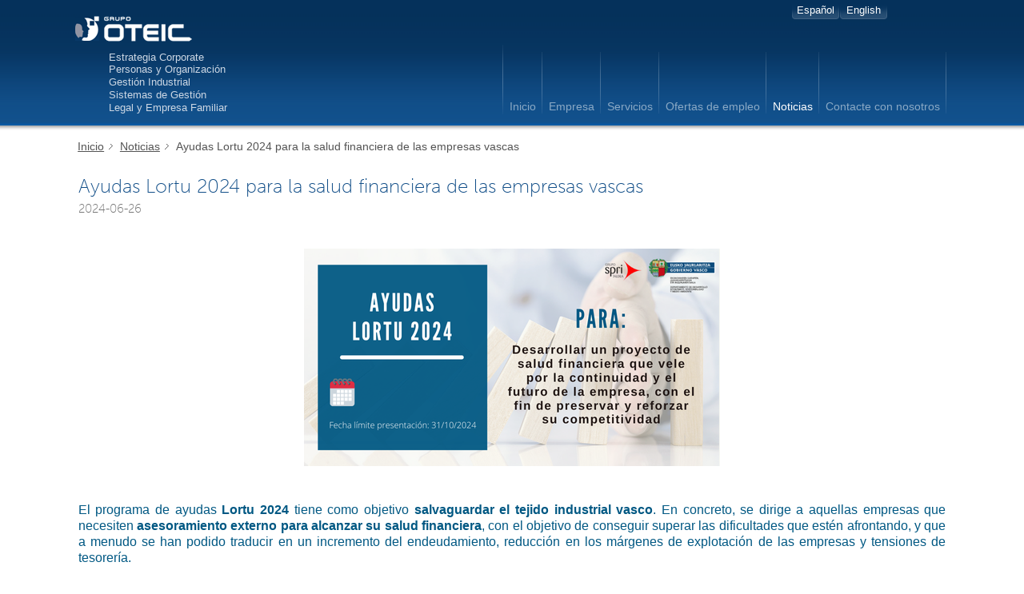

--- FILE ---
content_type: text/html; charset=UTF-8
request_url: https://oteic.com/noticias/ver.php?id=es&desde=&Nnoticia=1719391078
body_size: 4024
content:
<!DOCTYPE html PUBLIC "-//W3C//DTD XHTML 1.0 Strict//EN" "http://www.w3.org/TR/xhtml1/DTD/xhtml1-strict.dtd">
<html xmlns="http://www.w3.org/1999/xhtml" xml:lang="es" lang="es">
<head>
<title>Grupo Oteic: Expertos en Consultor&iacute;a y Asesoramiento Empresarial.</title>
<meta name="title" content="Grupo Oteic: Expertos en Consultor&iacute;a y Asesoramiento Empresarial." />
<meta name="keywords" content="Consultor&iacute;a, gesti&oacute;n,   sistema gesti&oacute;n, sistemas gesti&oacute;n, empresas familiares, empresa familiar, legal,   abogados, abogado, corporate, recursos humanos, organigrama, organigramas,   selecci&oacute;n de personal, evaluaci&oacute;n competencias, evaluaci&oacute;n competencias b&aacute;sicas, layout, coste, costes, asesoramiento legal, consultor&iacute;a de gesti&oacute;n, consultor&iacute;a estrat&eacute;gica, consultor&iacute;a Gipuzkoa " />
<meta name="description" content="Grupo Oteic: Expertos en Consultor&iacute;a y Asesoramiento Empresarial desde 
1966. Trabajamos en el dise&ntilde;o e implantaci&oacute;n de soluciones a medida en
las siguientes &aacute;reas: Estrategia y Corporate, Personas y 
Organizaci&oacute;n,   Gesti&oacute;n Industrial, Sistemas de Gesti&oacute;n, Legal y Empresa Familiar." />
<meta http-equiv="Content-Type" content="text/html; charset=iso-8859-1" />
<link rel="shortcut icon" href="https://www.oteic.com/favicon.ico" type="image/ico" />
<link href="/css/nagusia.css" rel="stylesheet" type="text/css" media="all"/>
<link rel="stylesheet" type="text/css" href="/css/imprimatu.css" media="print" />
<script type="text/javascript" src="/js/ajuste.js"></script>
</head>
<body>
<div class="ezkutatu">
<map  id="sarbide">
<ul><li><a href="#content" accesskey="1" >Saltar al contenido</a></li>
<li><a href="#nagusia" accesskey="2" >Saltar al me&uacute; principal</a></li>
<li><a href="#atalak" accesskey="3" >Saltar a la secciones</a></li>
</ul>
</map>
</div>


<script type="text/javascript" src="//use.typekit.net/wri6gez.js"></script>
<script type="text/javascript">try{Typekit.load();}catch(e){}</script>

<div id="fondo_burua">
<!--HASIERA_buru_2-->
<div id="burua">
<div id="buru_1">







<!--BUKAERA_buru_2-->

 
 <!--HASIERA_buru_1-->
 


   
<img src="/img/logo1.gif" alt="Icono del logotipo del Grupo Oteic�" id="logo" />

<div id="logo1">
 <h1> <a href="/index.php?id=es" ><img src="/img/logo2.gif" alt="Logotipo del Grupo Oteic" /></a></h1>




 <ul>
  <li class="lista_h1">Estrategia Corporate</li>
    <li class="lista_h1">Personas y Organizaci&oacute;n</li>
     <li class="lista_h1">Gesti&oacute;n Industrial</li>
       <li class="lista_h1">Sistemas de Gesti&oacute;n</li>
  <li class="lista_h1">Legal y Empresa Familiar</li>

 

  </ul>


 </div>

<div class="linkedin">

<script src="//platform.linkedin.com/in.js" type="text/javascript">

  lang: es_ES

</script>

<script type="IN/FollowCompany" data-counter="none" data-id="402987"></script>
</div>

 <map  id="idiomas">
<div id="hizkuntza">
<!--<a href="/noticias/ver.php?&desde=&Nnoticia=1719391078&id=eu"  hreflang="eu" lang="eu">Euskara</a>--><a href="/noticias/ver.php?&desde=&Nnoticia=1719391078&id=es"  hreflang="es" lang="es">Espa&ntilde;ol</a><a href="/noticias/ver.php?&desde=&Nnoticia=1719391078&id=en"  hreflang="en" lang="en">English</a>
</div>
</map>





<br />
<br />

   
<a name="nagusia"></a>
<map  id="corporativo">
<div id="menu_corporativo">
<ul>
<!--INICIO_comienzo-->
<li><a href="/index.php?id=es"  accesskey="i">Inicio</a></li>
<!--FIN_comienzo-->

<!--INICIO_empresa-->
<li><a href="/empresa/index.php?id=es"  accesskey="e">Empresa</a></li>
<!--FIN_empresa-->

<!--INICIO_servicios-->
<li><a href="/servicios/index.php?id=es"  accesskey="s">Servicios</a></li>
<!--FIN_servicios-->


<!--INICIO_ofertas-->
<li><a href="/ofertas/index.php?id=es"  accesskey="o">Ofertas de empleo</a></li>
<!--FIN_ofertas-->





<li><a href="/noticias/index.php?id=es" accesskey="n" class="selek">Noticias</a></li>


<!--INICIO_contacto-->
<li><a href="/contacto/index.php?id=es"  accesskey="c">Contacte con nosotros</a></li>
<!--FIN_contacto-->

</ul>
</div>
</map>

<div class="clear"></div>

</div>
 <!--BUKAERA_buru_1-->

 </div>
 </div>
<div id="container">



<div class="inside">
<!--INICIO_ruta-->
<map  id="ruta_pagina">
<div id="ruta"> 

<ul>
<li><a href="/index.php?id=es">Inicio</a></li>
<li><a href="/noticias/index.php?id=es&amp;desde=">Noticias</a></li>
<li>Ayudas Lortu 2024 para la salud financiera de las empresas vascas</li>
</ul>
 </div>
</map>
<!--FIN__ruta-->
<div id="gorputza">
<!--INICIO_zutabeak-->
<div id="main" class="hide-both">

<div id="columns">
<div class="cols-wrapper">
<div class="float-wrapper">
<div id="col-a">
<div class="main-content-portada">
<a name="content"></a>

<h2 class="museo">Ayudas Lortu 2024 para la salud financiera de las empresas vascas<span class="fecha">2024-06-26</span></h2>

<div class="margen">
<span class="entradilla"></span>
<p style="text-align: center;"><img alt="" src="/files/galeria/images/Modelos Encabezado Mailchimp  Linkedin (22).png" style="width: 520px; height: 272px;" /></p><p style="text-align: justify;">&nbsp;</p><p style="text-align: justify;"><span style="color:#005883;"><span style="font-size:16px;"><span style="font-family:arial,helvetica,sans-serif;">El programa de ayudas&nbsp;<strong>Lortu 2024</strong>&nbsp;tiene como objetivo&nbsp;<strong>salvaguardar el tejido industrial vasco</strong>. En concreto, se dirige a aquellas empresas que necesiten&nbsp;<strong>asesoramiento externo para alcanzar su salud financiera</strong>, con el objetivo de conseguir superar las dificultades que est&eacute;n afrontando, y&nbsp;que a menudo se han podido traducir en&nbsp;un incremento del endeudamiento, reducci&oacute;n en los m&aacute;rgenes de explotaci&oacute;n de las empresas y tensiones de tesorer&iacute;a.</span></span></span></p><p style="text-align: justify;">&nbsp;</p><p style="text-align: justify;">&nbsp;</p><p style="text-align: justify;"><span style="color:#ff6633;"><span style="font-size:16px;"><span style="font-family:arial,helvetica,sans-serif;"><strong>ACTIVIDADES SUBVENCIONABLES:</strong></span></span></span></p><ul>	<li style="text-align: justify;"><span style="color:#005883;"><span style="font-size:16px;"><span style="font-family:arial,helvetica,sans-serif;">Contratar a un experto independiente que realice un DIAGN&Oacute;STICO econ&oacute;mico-financiero&nbsp;del punto de partida y elabore un PLAN DE ACCI&Oacute;N, a corto, medio y largo plazo.</span></span></span></li>	<li style="text-align: justify;"><span style="color:#005883;"><span style="font-size:16px;"><span style="font-family:arial,helvetica,sans-serif;">Mejorar la OPERATIVA y los RECURSOS asociados que se precisen para hacer viable la empresa.</span></span></span></li>	<li style="text-align: justify;"><span style="color:#005883;"><span style="font-size:16px;"><span style="font-family:arial,helvetica,sans-serif;">Acompa&ntilde;amiento durante el proceso de RENEGOCIACI&Oacute;N de DEUDAS financieras con el fin de lograr una estabilidad financiera y viabilidad de la empresa.</span></span></span></li>	<li style="text-align: justify;"><span style="color:#005883;"><span style="font-size:16px;"><span style="font-family:arial,helvetica,sans-serif;">Cubrir parte de los GASTOS de CONTRATACI&Oacute;N DEL EXPERTO de apoyo en las fases de diagn&oacute;stico, definici&oacute;n y ejecuci&oacute;n del Plan de acci&oacute;n.</span></span></span></li></ul><p style="text-align: justify;">&nbsp;</p><p style="text-align: justify;">&nbsp;</p><p style="text-align: justify;"><font color="#ff6633" face="arial, helvetica, sans-serif"><span style="font-size: 16px;"><b>LE OFRECE:</b></span></font></p><p style="text-align: justify;">&nbsp;</p><p style="text-align: center;"><font color="#ff6633" face="arial, helvetica, sans-serif"><span style="font-size: 16px;"><b><img alt="" src="/files/galeria/images/aYUDAS LORTU.jpg" style="width: 800px; height: 365px;" /></b></span></font></p><p style="text-align: center;">&nbsp;</p><p style="text-align: center;">&nbsp;</p><p style="text-align: justify;"><span style="color:#ff6633;"><span style="font-size:16px;"><span style="font-family:arial,helvetica,sans-serif;"><strong>BENEFICIARIOS:</strong></span></span></span></p><p style="text-align: justify;"><span style="color:#005883;"><span style="font-size:16px;"><span style="font-family:arial,helvetica,sans-serif;">Apoyamos a todas las empresas industriales y de servicios conexos ligados a producto-proceso industrial ubicadas en la CAPV que necesiten diagnosticar y mejorar su&nbsp;salud financiera.</span></span></span></p><p style="text-align: justify;">&nbsp;</p><p style="text-align: justify;"><span style="color:#005883;"><span style="font-size:16px;"><span style="font-family:arial,helvetica,sans-serif;">Por ello, <strong>GRUPO OTEIC, con + de 55 a&ntilde;os de experiencia&nbsp;en el desarrollo de este tipo de&nbsp;proyectos, </strong>se pone a su disposici&oacute;n para, entre otros temas, trabajar con ustedes en <strong>la detecci&oacute;n de posibles necesidades estrat&eacute;gicas, que puedan acogerse a estas ayudas activas.</strong></span></span></span></p><p style="text-align: justify;">&nbsp;</p><p style="text-align: justify;">&nbsp;</p><p style="text-align: center;"><span style="color:#005883;"><span style="font-size:16px;"><span style="font-family:arial,helvetica,sans-serif;"><strong><a href="mailto:mbadiola@oteic.com?subject=Informaci%C3%B3n%20adicional%20sobre%20%22Ayudas%20Lortu%202024%22&amp;body=Gracias%20por%20haber%20contestado%20a%20nuestra%20comunicaci%C3%B3n.%20%0A%0ACon%20el%20objeto%20de%20que%20podamos%20ampliar%20la%20informaci%C3%B3n%20que%20sea%20necesaria%20a%20nivel%20personal%2C%20si%20quiere%20que%20contactemos%20con%20Vd.%2C%20complete%20por%20favor%2C%20los%20siguientes%20datos%20b%C3%A1sicos%20y%20env%C3%ADenos%20este%20correo%20electr%C3%B3nico%3A%0A%20%20%20%20-%20Persona%20de%20Contacto%3A%20%0A%20%20%20%20-%20Tel%C3%A9fono%3A%20%0A%0AAtentamente%2C%20%0A"><img alt="" src="/files/galeria/images/pie web ok(66).png" style="width: 500px; height: 95px;" /></a></strong></span></span></span></p>

<div class="clearfix">&nbsp;</div>
<!-- AddThis Button BEGIN -->
<div class="addthis_toolbox addthis_default_style addthis_32x32_style">
<a class="addthis_button_preferred_1"></a>
<a class="addthis_button_preferred_2"></a>
<a class="addthis_button_preferred_3"></a>
<a class="addthis_button_preferred_4"></a>
<a class="addthis_button_compact"></a>
<a class="addthis_counter addthis_bubble_style"></a>
</div>
<script type="text/javascript">var addthis_config = {"data_track_addressbar":true};</script>
<script type="text/javascript" src="//s7.addthis.com/js/300/addthis_widget.js#pubid=ra-5360a99b35623797"></script>
<!-- AddThis Button END -->

<p><a href="/noticias/index.php?id=es&desde=" class="btn"><span>Volver</span></a></p>
</div>


<div class="clear">&nbsp;</div>

<br />
</div>
</div>
</div>

<div class="clear" id="em"></div>
</div>
</div>
</div>
<!--FIN_zutabeak-->
</div>
</div>
</div>




<div id="fondo_oina">

<div id="oina">



<!-- HASIERA OINA_1 -->
<div id="oina_1">

 <div class="fizda">
 
 <map  class="fizda" id="legal">
 <div class="fizda">
 <ul class="enLinea"><li><a href="/uso.php?id=es">Condiciones de uso</a></li><li><a href="/privacidad.php?id=es" >Pol&iacute;tica de privacidad </a></li></ul>
 </div> 
 </map>
 
 </div>

 <div class="fdcha">
<p class="sin">+34 943 316 869 | <a href="/contacto/index.php?id=es" >oteic<span>@</span>oteic.com</a></p></div>

 
</div>
<!-- BUKAERA OINA_1 -->

<!-- HASIERA OINA_2 -->
<div id="oina_2">
<div class="fizda">
 <p>GRUPO OTEIC - OTEIC CONSULTING GROUP Copyright &copy;</p>
 </div>
 
 <div class="fdcha">
 <p><a href="/mapa.php?id=es">Mapa del sitio</a></p>
 </div>
 
 
 
  </div>
 <!-- BUKAERA OINA_2 --> 
 </div>
 </div>
 <script type="text/javascript">
var gaJsHost = (("https:" == document.location.protocol) ? "https://ssl." : "http://www."); document.write(unescape("%3Cscript src='" + gaJsHost + "google-analytics.com/ga.js' type='text/javascript'%3E%3C/script%3E"));
</script>
<script type="text/javascript">
try {
var pageTracker = _gat._getTracker("UA-9386522-2"); pageTracker._trackPageview(); } catch(err) {}</script>

</body>
</html>



--- FILE ---
content_type: text/css
request_url: https://oteic.com/css/nagusia.css
body_size: -28
content:
@import url(elementuak.css);
@import url(estiloak.css);
@import url(estruktura.css);
@import url(menuak.css);
@import url(formularioak.css);




--- FILE ---
content_type: text/css
request_url: https://oteic.com/css/elementuak.css
body_size: 2277
content:
/* CSS Document */

.partners {
	clear: both !important;
	margin-top: 40px !important;

}

.partners ul li {
	float: left;
	display: inline;
	width: 50%;
	text-align: center;
	background: none;
	padding: 0;
}

.partners ul li.corto {
	width: 20%;
}

.estrategicos {
	text-align: center;
	color: #004c9e;
	font-weight: bold;
	font-size: 19px;
}

/* ----------- HASIERA buru_2 elementuak  ----------- */
	
#hizkuntza {
padding:0px 0 0 0;
float:right;

width:136px;
margin:0 65px 0 0;
}

#hizkuntza a{
color:#FFFFFF;
text-decoration:none;
font-size:0.8em;
text-align:center;
float:left;
background:url(/img/hizkuntza.gif) no-repeat bottom;
width:59px;
margin:0 1px 0 0;
padding:5px 0px 4px 0px;}

.linkedin {
	position:absolute;
	right:0;
	top:7px;}

/* ----------- BUKAERA buru_2 elementuak  ----------- */

/* ----------- HASIERA buru_1 elementuak  ----------- */

#logo {
float:left;
margin:20px 0 0 5px;}


#logo1 {
float:left;
margin:20px 0 0 5px;
font-size:0.8em;
line-height:1em;}



.login {
height:0.1%;
text-align:right;
display:block;
margin:0 10px 0 0;}


/* ----------- BUKAERA buru_1 elementuak  ----------- */



/* ----------- HASIERA ruta elementuak  ----------- */

#ruta {
padding:0.6em 0 17px 0;
margin:0 0 0 4px;

text-align:left;
font-size:0.85em;
color:#545454;
}

#ruta a{
background-image:url(/img/ruta_fletxa.gif); background-position:right; background-repeat:no-repeat; 
padding:0px 13px 0px 0px;
color:#545454;}

#ruta ul li{
	display: inline;
	margin: 0;
	padding: 0 .1em;
	background:none;
}

/* ----------- BUKAERA ruta elementuak  ----------- */


/* ----------- HASIERA gorputzeko kapa  ----------- */

#gorputza {
margin:0 0 0 0;
padding:10px 0 0 0;
}

#pie_lateral {
background: url(/img/fondo_lateral_behe.gif) repeat-x bottom;
height:150px;}


#dire_leteral {
background:url(/img/ikono_carta.gif) no-repeat  left 0.3em;
padding:0 10px 0 20px;
text-align:left;
margin:30px 0 0 10px;
color:#115da5;
font-size:0.9em;}
/* ----------- BUKAERA gorputzeko kapa  ----------- */



/* ----------- HASIERA lateraleko elementuak  ----------- */




/* ----------- BUKAERA lateraleko elementuak  ----------- */



/* ----------- HASIERA oina_1 elementuak  ----------- */






/* ----------- BUKAERA oina_1 elementuak  ----------- */



/* ----------- HASIERA aurrekoak eta hurrengoak ----------- */

#anteriores, #listaPaginas, #siguientes {
margin-top:5px;
	margin-bottom: 20px;
	width: 33%;
	float: left;
	font-size: 90%;
}

#listaPaginas {
	text-align: center;
}

#listaPaginas ul li{
	display: inline;
	margin: 0;
	padding: 0 .1em;
}

#siguientes {
	text-align: right;
}

.horrialdea {
font-size:0.9em;
color: #114e88;
padding:5px;
margin:0 0 3px 0;
border-bottom:1px solid #e9e9e9;}

#anteriores ul li{
	display: inline;
	margin: 0;
	padding: 0 8px 0 0;
	background:none;
}

#anteriores ul li a{
padding:5px;
background:#ece4ee;
height:0.01%;
text-decoration:none;}

#anteriores ul li.paginaActual{
background:#62016f;
color:#FFFFFF;
padding:5px;}


/* ----------- BUKAERA aurrekoak eta hurrengoak ----------- */



/* ----------- HASIERA marko nagusia borobildua  ----------- */

.top-left, .top-right, .bottom-left, .bottom-right { 
	background-image: url(/img/izkinak.gif); 
	height: 10px;      
	font-size: 2px;
}


.top-right {
	background-position: 100% 0;  
	}
	
.bottom-left  { 
	background-position: 0 -10px; 
}
	
.top-left, .bottom-left { 
	margin-right: 10px;
}
	
.top-right, .bottom-right { 
	margin-left: 10px;  
	margin-top: -10px;  
	}	

.bottom-right{ 
	background-position: 100% -10px; 
	}
.bottom-right {
	margin-bottom: 5em;
}
.inside{
	margin: 0; padding: 0;
	background: #fff;                      
	padding-left: 3px;   
	padding-right:3px;
	text-align:center;    
}

/* ----------- BUKAERA marko nagusia borobildua  ----------- */

/* ----------- HASIERA marko grixa borobildua  ----------- */

.top-left2, .top-right2, .bottom-left2, .bottom-right2 { 
	background-image: url(/img/izkinak_gris.gif); 
	height: 10px;      
	font-size: 2px;
}

.top-right2 {
	background-position: 100% 0;  
	}
	
.bottom-left2  { 
	background-position: 0 -10px; 
}
	
.top-left2, .bottom-left2 { 
	margin-right: 10px;
}
	
.top-right2, .bottom-right2 { 
	margin-left: 10px;  
	margin-top: -10px;  
	}	

.bottom-right2{ 
	background-position: 100% -10px; 
	}
.bottom-right2 {
	margin-bottom: 5em;
}
.inside2{
	margin: 0;
	background: #fff;                      
	padding-left: 8px;   
	padding-right:8px;
	text-align: justify;
	border-left:1px solid #d9d9d9;
	border-right:1px solid #d9d9d9;  
}

/* ----------- BUKAERA marko grixa borobildua  ----------- */

/* ----------- HASIERA marko boletin  ----------- */

.top-left4, .top-right4, .bottom-left4, .bottom-right4 { 
	background-image: url(/img/izkinak_boletin.gif); 
	height: 10px;      
	font-size: 2px;
}

.top-right4 {
	background-position: 100% 0;  
	}
	
.bottom-left4  { 
	background-position: 0 -10px; 
}
	
.top-left4, .bottom-left4 { 
	margin-right: 10px;
}
	
.top-right4, .bottom-right4 { 
	margin-left: 10px;  
	margin-top: -10px;  
	}	

.bottom-right4{ 
	background-position: 100% -10px; 
	}
.bottom-right4 {
	margin-bottom: 5em;
}
.inside4{
	margin: 0;
	background: #fff;                      
	padding-left: 8px;   
	padding-right:8px;
	text-align:left;
	background:url(/img/inside_boletin.gif) top right no-repeat;
	border-left:1px solid #efe7f0;

	font-size:0.9em; 
}

/* ----------- BUKAERA marko boletin  ----------- */

/* ----------- HASIERA marko granate borobildua  ----------- */

.top-left3, .top-right3, .bottom-left3, .bottom-right3 { 
	background-image: url(/img/izkinak_granate.gif); 
	height: 10px;      
	font-size: 2px;
}

.top-right3 {
	background-position: 100% 0;  
	}
	
.bottom-left3  { 
	background-position: 0 -10px; 
}
	
.top-left3, .bottom-left3 { 
	margin-right: 10px;
}
	
.top-right3, .bottom-right3 { 
	margin-left: 10px;  
	margin-top: -10px;  
	}	

.bottom-right3{ 
	background-position: 100% -10px; 
	}
.bottom-right3 {
	margin-bottom: 5em;
}
.inside3{
	margin: 0;
	background: #fbf9fb;                      
	padding-left: 8px;   
	padding-right:8px;
	text-align: justify;
	border-left:1px solid #e9dbeb;
	border-right:1px solid #e9dbeb;
}

/* ----------- BUKAERA marko granate borobildua  ----------- */



/* ----------- HASIERA blokea  ----------- */
.blokea {
	width:100%;
	display: block;
	clear: both;
	overflow:auto;
}
/* ----------- BUKAERA blokea  ----------- */






/* ----------- HASIERA albiste lista  ----------- */

.albiste {

	padding: 0;
	margin: 0;
}
.albiste li {

	display:block;
	/*\*/ vertical-align: top; /**/
	margin: 0  0 0.8em  0;

	padding:0;
	background: none;
}

/*  Moz: NO border qui altrimenti difficolta' con width, table altrimenti problemi a text resize (risolubili con refresh) */
.albisteli>div {
	/*\*/ display: table; /**/

}


.albiste a {

height:100%;
	display: block;
	text-decoration: none;
	color: #474747;
	cursor: pointer;
	background:url(/img/bezeroa_lista.gif) no-repeat right bottom;
padding: 0 15px 25px 15px;
	clear:both;
}


.albiste a:hover {

	height:100%;
	display: block;
	text-decoration: none;
	color: #474747;
	cursor: pointer;
clear:both;
padding: 0 15px 25px 15px;
	background:url(/img/bezeroa_lista_hover.gif) no-repeat right bottom;
}

.albiste li .wrimg {
background:url(/img/eguna.gif)  center top no-repeat;
width:6em;
height:68px;
float:left;
color: #62016f;
margin:1em;
text-align:center;
margin:5px;
font-size:0.8em;
line-height:1.3em;
}

.albiste span.texto {
margin:0px 0 15px 0;
font-size:1.1em;
}

.albiste li{
clear:both;
width:100%;
display:block;
}


/* ----------- BUKAERA albiste lista  ----------- */
.pasos{
margin:0 0 5px 0;
display:block;
height:35px;
padding:0 0 5px 0;
border-top:1px dashed #cccccc;
border-bottom:1px dashed #cccccc;}


ul li.bat {
display:inline;
background:url(/img/bat.gif) no-repeat left;
line-height:32px;
padding:11px 6px 11px 35px;
height:32px;
border-right:1px dashed #cccccc;
margin:0 10px 0 0;
}

ul li.bi {
display:inline;
background:url(/img/bi.gif) no-repeat left;
line-height:32px;
padding:11px 6px 11px 35px;
height:32px;
border-right:1px dashed #cccccc;
margin:0 10px 0 0;
}

ul li.hiru {
display:inline;
background:url(/img/hiru.gif) no-repeat left;
line-height:32px;
padding:11px 6px 11px 35px;
height:32px;
border-right:1px dashed #cccccc;
margin:0 10px 0 0;
}

ul li.lau {
display:inline;
background:url(/img/lau.gif) no-repeat left;
line-height:32px;
padding:11px 0 11px 35px;
height:32px;

margin:0 0 0 0;
}




ul li.bat_selek {
display:inline;
background:url(/img/bat_selek.gif) no-repeat left;
line-height:32px;
padding:11px 6px 11px 35px;
height:32px;
border-right:1px dashed #cccccc;
margin:0 10px 0 0;
color: #054d9a;
}

ul li.bi_selek {
display:inline;
background:url(/img/bi_selek.gif) no-repeat left;
line-height:32px;
padding:11px 6px 11px 35px;
height:32px;
border-right:1px dashed #cccccc;
margin:0 10px 0 0;
color: #054d9a;
}

ul li.hiru_selek {
display:inline;
background:url(/img/hiru_selek.gif) no-repeat left;
line-height:32px;
padding:11px 6px 11px 35px;
height:32px;
border-right:1px dashed #cccccc;
margin:0 10px 0 0;
color: #054d9a;
}

ul li.lau_selek {
display:inline;
background:url(/img/lau_selek.gif) no-repeat left;
line-height:32px;
padding:11px 0 11px 35px;
height:32px;
color: #054d9a;
margin:0 0 0 0;
}

ul.lista_ofertas {
border-bottom: 1px solid #cccccc;
}

ul.lista_ofertas li{
background: #ffffff url(/img/puntuak.gif) repeat-x top; }


ul.lista_lateral2 {
	margin: 0px 17px 20px 17px;}

ul.lista_lateral2 li {
background:none;
margin:0 0 1px 0;
padding:0;}
	
ul.lista_lateral2 li a{
border:1px solid #d1dce7;
padding-left:5px; display:block;
background: #eff5fb;
padding:3px 0 3px 5px;
background: url(/img/lateral.gif);
margin:0 0 1px 0;
text-align:left;
text-decoration:none;}

.privacidad {
margin:61em 0 0 0;}

.uso {
margin:70em 0 0 0;}

.confirmacion {
margin:3em 0 0 0;}

#borde_previ {
border-top: 1px dotted #ccc; border-bottom: 1px dotted #ccc; padding:10px 0 0 0; height:0.01%;}

#previ1 {float: left; width:48%; font-size:0.9em;}

#previ2 {float: right; width:48%;  font-size:0.9em; border-left: 1px dotted #ccc;}
 
#previ3 {float: left; width:48%;  font-size:0.9em;}

#previ4 {float: right; width:48%;  font-size:0.9em; border-left: 1px dotted #ccc;}

#borde_ofertas {border-bottom: dotted 1px #ccc; border-top: dotted 1px #ccc; padding:10px; background:#FFFFFF;}

#borde_ofertas2 {border-bottom: dotted 1px #ccc; padding:0 0 3px 0; margin:0 0 5px 0;}

.borde_ofertas3 {border-bottom: dotted 1px #ccc; padding:0 0 3px 0; margin:0 0 5px 0; display:block;}

.equipo {margin:14em 0 0 0;}

.historia {margin:33em 0 0 0;}

.empresa1 {margin:22em 0 0 0;}

.empresa2 {margin:18em 0 0 0;}

.empresa3 {margin:22em 0 0 0;}

.map {width: 100%; height: 450px;}

.servicios {margin:49em 0 0 0;}

.industrial {margin:54em 0 0 0;}

.legal {margin:80em 0 0 0;}

.personas {margin:50em 0 0 0;}

.sistemas{margin:103em 0 0 0;}

p.sin {
margin:0;
padding:0;}

.cursiva {
font-style:italic;}

.margen {
margin:25px 0 0 0;}

ul.listabotones li{
display:inline;
background:none;
padding:0;
margin:2px 2px 0 0;
}

ul.lista_error li {
text-align:left;
color:#FF0000;}

ul.lista_error {
margin:0 0 20px 0;}

ul.enLinea li {
	display: inline;
}

--- FILE ---
content_type: text/css
request_url: https://oteic.com/css/estiloak.css
body_size: 2998
content:
/* ----------- EZAUGARRI OROKORRAK ----------- */
html {
	position: relative;
	margin: 0px;
	padding: 0px;
}

body {
	position: relative;
	font-family: Verdana, Arial, Helvetica, sans-serif;
	color : #545454;
	margin: 0 ;
	padding: 0px;
	background: #fff;
	font-size:100%;
}
/* ----------- HASIERA Loturak ----------- */

a {
	color: #054d9a;
}

a:visited {
	
}

a:hover {
	text-decoration: none;
}

/* ----------- BUKAERA Loturak ----------- */






/* ----------- HASIERA Titularrak ----------- */

h1 {
color:#ccd7e4;
margin:0;
padding:0 0 5px 0;
font-size:0.85em;
font-weight:lighter;
line-height:0.9em;


}

h2 {
	font-size: 1.7em;
	line-height:1.2em;
	text-align: left;
	color: #114e88;
	font-weight:lighter;
	margin: 0px 0px 0.2em 0px;
	padding: 0;
}


h2.lateralportada {
	font-size: 1.6em;
	line-height:1.2em;
	text-align: left;
	color: #114e88;
	font-weight:lighter;
	margin: 0px 0px 0.2em 0px;
	padding: 10px 0px 0px 0px;
}


h2.portada {
font-size:1em;
font-weight:bold;
padding:0 0 4px 0;
margin:0;}


h2.royal {
	text-align: center;
}

h2.museo {
	font-family: "museo-sans",sans-serif;
font-style: normal;
font-weight: 100;	

}

h2 span.fecha {
	color: #777;
	font-family: "museo-sans",sans-serif;
font-style: normal;
font-weight: 100;	
font-size: 15px;
clear: both;
display: block;
}

h3 {
	font-size: 1.4em;
	line-height:1.2em;
	text-align: left;
	color: #114e88;
	font-weight:lighter;
	margin: 0px 0px 0.2em 0px;
	padding: 0px 0px 0px 0px;
	padding:0 0 0.3em 0;
	margin:0 0 5px 0;
	background:url(/img/puntuak.gif) repeat-x bottom;
}

h3.formacion {
	font-size: 1.3em;
 	font-weight: lighter;
	text-align: left;
	background:#114e88;
	color: #fff;
	padding:3px;
	margin:0 0 0px 0;
	border:0;
}

h4 {
	font-size: 1.4em;
 	font-weight: lighter;
	text-align: left;
	color: #114e88;
	padding:0 0 0.3em 0;
	margin:0 0 10px 0;
	background:url(/img/puntuak.gif) repeat-x bottom;
}





h5 {
	font-size: 1em;
 	font-weight: bold;
	text-align: left;
	color: #62016f;
	padding:6px 0px 0px 0px;
	margin:0;
}

/* ----------- BUKAERA Titularrak ----------- */

/* ----------- HASIERA berezko etiketak ----------- */

p {
	margin:0; padding: 0;
	padding-top: .7em;
}

span.entradilla {
	font-family: "museo-sans",sans-serif;
font-style: normal;
font-weight: 100;	
font-size: 21px;
line-height: 28px;
}

.btn {
	border: 1px solid #ddd;
	text-decoration: none;
	width: 36px;
	height: 34px;
	display: block;
	background: url(/img/volver.png) 50% 50% no-repeat;
	position: relative;
	overflow: hidden;
	margin-top: 20px;
	-webkit-border-radius: 4px;
-moz-border-radius: 4px;
border-radius: 4px;
}

.btn span {
	position: absolute;
	bottom: -50px;
}

img {
border:0;}

span {
padding:0;
margin:0;}

hr {
border:1px solid #e2e2e2;
padding:0;
margin:0;
height:0px;}


/* ----  definizio lista  ---- */
dl { font-size:0.9em;}

dt {width: 20.5em; float: left; font-weight: bold; text-align: right; color: #054d9a;}

dd {margin-left: 20.5em; text-align:justify; }



/* ----  definizio lista  ---- */


/* ----  lista  ---- */

ul{
	margin: 5px 0 0 0;
	padding: 0;
	list-style-type: none;
}

 ul li{

	margin: 0 0 0 0;
	display: block;
	padding: .3em 0 .3em  18px;
	text-decoration: none;
	background: url(/img/menu/selek.gif) no-repeat 5px 0.8em; 
}


 ul li.lista_h1{

	margin: 0 0 0 0;
	display: block;
	padding: .2em 0 .1em  7px;
	text-decoration: none;
	/*background: url(/img/lista_h1.gif) no-repeat 0 0.5em; */
	background:none;
	color:#ccd7e4;
}


 ul.estilo_gabe{
	margin: 0;
	padding: 0;
	list-style-type: none;
}

 ul li.estilo_gabe{
 text-align:left;
 display:block;
 width:100%;
 padding:0 0 1em 0;
 margin:0 0 0.5em 0;
 border-bottom:1px dotted #ece4ee;
	
}

 ul li.estilo_gabe a{
  display:block;
 text-decoration:none;
 font-size:0.9em;
 padding:0 0 0 0;
 margin:0;

}

 ul li.estilo_gabe a:hover{
background: url(/img/fletxa.gif) no-repeat right bottom;
}


ul.noticias {
	margin: 0;
	padding: 0;


}

ul.noticias li {
	list-style: none;

background: none;


	margin: 0;
	padding: 0;
	border-bottom: 1px solid #d1d1d1;
	padding-bottom: 30px;
	margin-bottom: 30px;
	
		font-family: "museo-sans",sans-serif;
font-style: normal;
font-weight: 100;
}

ul.noticias li .titular-noticia {
font-size: 1.4em;
line-height: 1.4em;
color: #054d9a;
padding-top: 0;
}

ul.noticias li .fecha {
	color: #777;	
}

ul.noticias li a {
	color: #054d9a;
	text-decoration: none;
}

ul.noticias li a:hover {
	text-decoration: underline;
}

a.estilo_gabe {
text-decoration:none;
font-size: 85%;}

.g-recaptcha{
	display:inline-block;
	width:55%;
	margin-left:42%
}

/* ----  lista  ---- */

/* ----------- BUKAERA berezko etiketak ----------- */

/* ----------- HASIERA berriak lista ----------- */
#lista ul {
width:100%;
	list-style-type:none;
	padding:0;
	margin:1px 0 0 0;
	border-top:1px solid #eee;	
}

#lista ul li {
	color:#666;
	padding:0.5em 0 0.5em 0;
	border-bottom:1px solid #eee;
}

#lista ul li {
	padding-left:15px;
	clear:both;
}

#lista ul li a,
#lista ul li a {
	display:block;
	clear:both;
	text-decoration:none;
	margin:0.2em 0 0.2em 0;	
}

#lista ul li a {
	margin-left:4em;
}

#lista ul li a {
	padding-left:18px;
	margin-left:-18px;
	background:url(/img/fletxa.gif) no-repeat 3px top;
}

#lista ul li a:hover {
	color:#000;
	text-decoration:underline;
}

#lista ul li a:hover {
	background-image:url(/img/fletxa_hover.gif);
}

/* ----------- BUKAERA berriak lista ----------- */



.elementoak1_izda {
	clear: both;
float:left;
width:220px;
position:relative;

}

.elementoak2_izda {
width:100%;
margin:0 0 0 -220px;
float:left;


}

.elementoak2_izda div.elementoak2 {
padding:0 0 0 250px;
display:block;

}



.elementoak1_dcha {
	float: right;
	width:345px;
	position:relative;
}

.elementoak2_dcha {
width:100%;
margin:0 -345px 0 0;
float:left;

}

.elementoak2_dcha div.elementoak2 {
padding:0 385px 0 0;
display:block;

}

/* ----------- HASIERA botoiak ----------- */


.botoi_dcha{

	color: #fff;
	padding: 3px 2px 10px 2px;
	background:#11508a url(/img/botoi.gif) repeat-x left top;
	text-decoration: none;
	cursor: pointer;
	vertical-align: middle;
	font-size: 85%;
	line-height: 1em;
	float: right;
	width: 95px;
	text-align:center;
		border-left:1px solid #0c1427;
	border-top:1px solid #0c1427;
	border-right:1px solid #4591bc;
	border-bottom:1px solid #4591bc;
}

.botoi_izda{
	color: #fff;
	padding: 3px 2px 10px 2px;
	background:#11508a url(/img/botoi.gif) repeat-x left top;
	text-decoration: none;
	cursor: pointer;
	vertical-align: middle;
	font-size: 85%;
	line-height: 1em;
	float:left;
	width: 95px;
	text-align:center;
	border-left:1px solid #0c1427;
	border-top:1px solid #0c1427;
	border-right:1px solid #4591bc;
	border-bottom:1px solid #4591bc;
}

.botoia{
	color: #fff;
	padding: 4px 10px 4px 10px;
	border:0;
	background:#11508a url(/img/botoi.gif) repeat-x left top;
	text-decoration: none;
	cursor: pointer;
	vertical-align: middle;
	font-size: 1em;
	line-height: 1em;
	text-align:center;
	margin:0 auto;
	border-left:1px solid #0c1427;
	border-top:1px solid #0c1427;
	border-right:1px solid #4591bc;
	border-bottom:1px solid #4591bc;
}


.ver{
	color: #114e88;
	padding: 2px 10px 2px 10px;
	border:0;
	background:#bcdfec url(/img/ver.gif) repeat-x left top;
	text-decoration: none;
	cursor: pointer;
	vertical-align: middle;
	font-size: 1em;
	line-height: 1em;
	text-align:center;
	margin:2px auto;
	border-left:1px solid #0c1427;
	border-top:1px solid #0c1427;
	border-right:1px solid #4591bc;
	border-bottom:1px solid #4591bc;
}

.botoiak {
width:204px;
float:right;
background:url(/img/botoiak.gif) no-repeat bottom right;}


/* ----------- BUKAERA botoiak ----------- */


/* ----------- HASIERA tabla ezaugarriak ----------- */
.tabla {
width:100%;
text-align:left;
padding:0px 0px 0px 0px;
border-bottom:1px solid #999999;}

td {
vertical-align:top;
font-size:1em;
padding:5px 0 5px 0;
}



th {
padding:0 0 3px 0;
color: #114e88;
font-weight: bold;}

tr {
background:url(/img/td.gif) repeat-x top;
}

td {
background:#fff url(/img/puntuak.gif) repeat-x top;}

caption {
text-align:left;
font-weight:lighter;
padding:0 0 5px 0;}

.normal {
background-color: #FFFFFF;
}

.sombreado {

background-color:#e2ecf1;
}

tr.conFondo {
	background:#ece4ee;
}

caption {
text-align:center;
color:#545454;}

.blanco {
color:#FFFFFF;}


/* ----------- BUKAERA tabla ezaugarriak ----------- */


/* ----------- HASIERA estilo finkoak ----------- */

.centro {
	text-align: center;
}

.izda {
text-align:left;}

.dcha {
text-align:right;}

.error, .error a {
	color: #FF0000;
}

.ok, .ok a {}

.ezkutatu {
display:none;
padding:0;
margin:0;
line-height:0;
color:#FFFFFF;
background:#731183;}

.ezkutatu a{color:#FFFFFF;
background:#731183;}


.fdcha {
	float: right;
	margin-left: 10px;
}


.fizda {
	float: left;
	margin-right: 10px;
}



.marco {
	border: 1px solid #B80404;
}

.negrita {
	font-weight: bold;
}

.txikia {
	font-size: .9em;
}

.txikia2 {
	font-size: .8em;
}


.clear {
clear:both;
display:block;}


.foto_dcha {

float: right;
border-left:20px solid #fff;
margin:5px 0px 5px 0px;
}

.foto_dcha img{

border: 1px solid #c5c3bb;}


.foto_izda {
float: left;
border-right:20px solid #fff;
margin:5px 0px 5px 0px;
}

.foto_izda img{

border: 1px solid #c5c3bb;}


.foto {
border: 1px solid #d0bacb;
padding:3px;
margin:5px 10px 5px 0px;
background-color: #f0e8ee;
}
.gora {
padding:0px 100px 0px 0px;


}

.handia {
font-size:1.5em;}


.handiagoa {
font-size:1.8em;}

/* ----------- BUKAERA estilo finkoak ----------- */


/* ----------- HASIERA Koloreak ----------- */

.azul {
color: #114e88;}
.gris {
color:#333333;}

/* ----------- BUKAERA Koloreak ----------- */


/* ----------- HASIERA bestelako estiloak ----------- */
.telefonoa {
font-size:1.8em;
padding:0 0 5px 0;}

.atajo {
	text-decoration: underline;
}


.entrada {
color:#054d9a;
font-family:Arial, Helvetica, sans-serif;
font-size:1.2em;
font-weight:lighter;
line-height:1.3em;
margin-bottom:1.2em;
margin:7px 0 30px 0;
}

.descarga {
background: url(/img/descarga.gif) no-repeat 0 5px;
padding:4px 0px 10px 30px;
text-decoration:none;}

.descarga a{
background: url(/img/descarga.gif) no-repeat 0 0;
text-decoration:none;}	





.bezero_izena a{
background: url(/img/fletxa2.gif) no-repeat right 0.4em;
margin:0.5em .6em .5em .6em;
display:block;
text-align:left;
text-decoration:none;
font-size:0.9em;}


.comillas_a {
width:10em;
background:url(/img/komila_goi.gif) no-repeat top left;
padding:0 0 0 25px;
font-family:Georgia, "Times New Roman", Times, serif;
text-align:left;
font-size:1.2em;
font-weight:lighter;
line-height:1.3em;}

.comillas_b {
float:left;
background:url(/img/komila_behe.gif) no-repeat bottom right;
padding:0 2em 0 0;
margin:10px 10px 10px 0;}

.destacado {
width:12em;
padding:6px;
font-family:Georgia, "Times New Roman", Times, serif;
text-align:left;
font-size:1.2em;
font-weight:lighter;
line-height:1.3em;
border-top:1px solid #cccccc;
border-bottom:1px solid #cccccc;
float:left;
margin:8px 15px 8px 0;}

.destacado_dcha {
width:12em;
padding:6px;
font-family:Georgia, "Times New Roman", Times, serif;
text-align:left;
font-size:1.2em;
font-weight:lighter;
line-height:1.3em;
border-top:1px solid #cccccc;
border-bottom:1px solid #cccccc;
float:right;
margin:8px 0 8px 15px;}

.marko {
background:#e9e9e9;
padding:1px;
height:0.1%;
}

.marko_barrua {
background:#f5f5f5;
border:1px solid #ffffff;
padding:15px;
 color: #114e88;
height:0.1%;
}



.eguna {
font-size:2.3em;
font-weight:lighter;
clear:both;
display:block;
margin:7px 0 22px 0;}

.argazki_portada {
border:1px solid #e2dde3;
padding:3px;
margin:3px 8px 0 0;
float: left;
}

.fizda_portada {
	float: left;
	height:100%;
}

.destacado_portada {
padding:5px 0 1em 0;
border-bottom:1px solid #e2dde3;
margin:0 0 1em 0;
clear:both;
display:block;
width:99%;
height:100%;}

.titularnoticias {
font-size:1.2em;
font-weight:lighter;}

.curriculum {
background:url(/img/curriculum.jpg) no-repeat left;
height:150px;
display:block;
border: 1px solid #c5c3bb;}

.texto_mision {
font-size:1.1em;
line-height:1.2em;}

.inicio_comillas {
background:url(/img/inicio_comillas.gif) no-repeat;
height:20px;
width:22px;
float:left;
margin:0 3px 0 0;}

.fin_comillas {
background:url(/img/fin_comillas.gif) no-repeat;
height:20px;
width:22px;
margin:0 5px 0 5px;}

.izenburu_p {
font-size:1em;
font-weight:bold;
min-height:2.7em;
display:block;

}

.servicios_p {
width:18.1%;
margin:0 15px 0 0;
float:left;
/*
height:200px;
*/
}

.servicios_p2 {
width:18.1%;
margin:0 0 0 0;
float:left;
background:#009900;
height:200px;}

.fondo_p_goi {
background: url(/img/fondo_p_goi.gif) repeat-x top;
display:block;
height:28em;
padding:5px;
line-height:1.1em;}

.fondo_p_behe {
background: url(/img/fondo_p_behe.gif) repeat-x bottom right;
margin:3px 0 0 0;
display:block;}

.estrategia_p {
background:url(/img/servicios_p.jpg) right;
display:block;
height:126px;
margin:0 0 5px 0;}

.legal_p {
background:url(/img/legal_p.jpg) right;
display:block;
height:126px;
margin:0 0 5px 0;}

.personas_p {
background:url(/img/personas_p.jpg) right;
display:block;
height:126px;
margin:0 0 5px 0;}

.industrial_p {
background:url(/img/industrial_p.jpg) right;
display:block;
height:126px;
margin:0 0 5px 0;}

.sistemas_p {
background:url(/img/sistemas_p.jpg) right;
display:block;
height:126px;
margin:0 0 5px 0;}

a.gabe {
text-decoration:none;
}

.titular_portada {
font-size:1.5em;
padding:36px 0 36px 0;
line-height:1.1em;
color: #054d9a;
border-top: 1px solid #d1d1d1;
border-bottom: 1px solid #d1d1d1;
}

.expertos {
	margin-bottom: 5px !important;
	text-align:center;
}

.txikia-portadan {
	text-align: center;
	font-size: .7em;
}

.pointer {
cursor:pointer;}

.urdin {
	color: #054d9a;}
/* ----------- BUKAERA bestelako estiloak ----------- */


--- FILE ---
content_type: text/css
request_url: https://oteic.com/css/estruktura.css
body_size: 1207
content:
/* Presentation stylesheet */



/* ----------- HASIERA kapa orokorra  ----------- */
#container {
	font-size:0.8em;
	width: 68.9em;
	margin: auto;
	padding:0 0 20px 0;
	}
	
	#burua {
	font-size:0.8em;
	width: 68.9em;
	margin: auto;
	padding:0 0 20px 0;
	position:relative;
	}
	
	#oina {
	font-size:0.8em;
	width: 68.9em;
	margin: auto;
	padding:0 7px 20px 7px;
	}
	
	#fondo_burua {
	background:#05315b url(/img/burua.gif) repeat-x bottom;}
	
	#fondo_oina {
	margin:15px 0 0 0;
	background:url(/img/oina.gif) repeat-x top;}

/* ----------- BUKAERA kapa orokorra  ----------- */

/* ----------- HASIERA buru_1  ----------- */

#buru_2 {
margin:6px 5px 0px 5px;
height:2.6em;
color:#FFFFFF;
font-size: 0.85em;}

#buru_2 a{
color:#FFFFFF;
text-decoration:none;
}

/* ----------- BUKAERA buru_1  ----------- */


/* ----------- HASIERA buru_2  ----------- */
#buru_1{
margin:0;
padding:0;
clear:both;
}

#buru_1 a{
color:#FFFFFF;
text-decoration:none;}
/* ----------- BUKAERA buru_2  ----------- */

/* ----------- HASIERA oina_1  ----------- */
#oina_1{
padding:15px 0px 20px 0px;
font-size:0.85em;
color:#004d95;
}

#oina_1 a{
color:#004d95;
text-decoration:none;}
/* ----------- BUKAERA oina_1  ----------- */

/* ----------- HASIERA oina_2  ----------- */
#oina_2 {
font-size: 0.80em;
color:#004d95;
padding-bottom:20px;
display:block;
clear:both;
	}
	
#oina_2 a{
color:#004d95;
text-decoration:none;}

/* ----------- HASIERA oina_2  ----------- */


/* ----------- HASIERA estruktura 3 zutabe  ----------- */

/* IDs */
#main {
width:67.8em;

/* Descomentar si se quiere el comportamiento de anchura m�nima y m�xima, y borrar width: 62.5em */
  /*min-width: 50em;
  max-width: 70em;*/

  margin: 0 auto;
}

#col-a {
  float: right;
  width: 100%;
  font-size:0.9em;
}
#col-a[id] { /* [2] */
  margin-left: -1px;
}
#col-b {
  float: left;
  margin-left: -17em;
  z-index: 10; /* [3] */
}
#col-b[id] { /* [2] */
  margin-right: 1px;
}
#col-c {
  float: right;
  margin-right: -17em;
  z-index: 11; /* [3] */
  
}
#col-c[id] { /* [2] */
  margin-left: 1px;
}
.show-all #columns {
  padding: 0 17em;
}
.hide-left #columns {
  padding: 0 17em 0 0;
}
.hide-right #columns {
  padding: 0 0 0 17em;
}
.cols-wrapper {
  width: 100%;
}
.cols-wrapper[class] {
  padding-bottom: 0.1px; /* [4] */
}
.float-wrapper {
  float: left;
  width: 100%;
  position: relative;
  z-index: 0;
}
.float-wrapper[class] { /* [2] */
  margin-right: -1px;
}
.sidecol {
  position: relative;
  width: 17em;
  overflow: hidden;
}
.box,
.main-content {
  margin: 0 ;
  line-height:1.4em;
}

.box_c {
 margin: 0 0 0 4px;
  line-height:1.4em;}


.none {
  display: none;
}

/*
  [1] Play nice with EMs in Opera 6 and IE Win.
  [2] Support for Mozilla, but IE doesn't likes it.
  [3] Z indices needed for link clickability in IE Mac and Opera 6.
  [4] Mozilla needs a non zero value, seems to be a bug.
*/

/* backgrounds */

.cols-wrapper {
  
}


/* classes */

.main-content {
text-align:left;
 padding:0 0 0 2.5em;
 text-align: left;
line-height:1.4em;
font-weight:lighter;
}

.main-content-centro {
padding:0 2.5em 0 2.5em;
text-align: left;
line-height:1.4em;
font-weight:lighter;
 }
 
 .main-content-portada {
padding:0;
text-align: left;
line-height:1.4em;
font-weight:lighter;

/*height:37em;*/
 }
 
 
 .main-content-noticias {
padding:0 2em 0 1em;
text-align: left;
line-height:1.4em;
font-weight:lighter;
 }
 
.cols-wrapper {

  margin: 0 -1px;
 
}
.hide-left .cols-wrapper {
  border-left: none;
  margin-left: 0;
}
.hide-right .cols-wrapper {
  border-right: none;
  margin-right: 0;
}
.hide-both .cols-wrapper {

  margin: 0;
}
.box {
  font-size: 92%;
  line-height: 1.18em;
  background:url(/img/fondo_lateral.gif) top repeat-x;
}
#footer,
.sidecol {
  
}


/* dom-tree */
.dom-tree {
  padding: 0 0 0 1.5em;
 
}
.dom-tree code {
  font-weight: bold;
}
.dom-tree ul ul ul  {
  list-style: disc;
}
.dom-tree ul ul ul ul  {
  list-style: circle;
}
.dom-tree ul ul ul ul ul {
  list-style: square;
}
.dom-tree dl,
.dom-tree dt,
.dom-tree dd {
  color: black;
  margin: 0;
  padding: 0;
  display: inline; /* IE 5.x doesn't like this */
}
.dom-tree dd {
  font-style: italic;
}

/* ----------- BUKAERA estruktura 3 zutabe  ----------- */

--- FILE ---
content_type: text/css
request_url: https://oteic.com/css/formularioak.css
body_size: 861
content:
/* CSS Document */

/* ----------- HASIERA harremanetarako formularioa  ----------- */
form br {clear: both;}

form#buscador input.boton, form#lista input.boton, form#datos input.boton {
	color: #fff;

	padding: 4px 3px 4px 3px;
	border:0;
	background:#11508a url(/img/botoi.gif) repeat-x left top;
	text-decoration: none;
	cursor: pointer;
	vertical-align: middle;
	font-size: 1em;
	line-height: 1.4em;
	width:6em;
	text-align:center;
	display:block;
	margin:0 auto;
	border-left:1px solid #0c1427;
	border-top:1px solid #0c1427;
	border-right:1px solid #4591bc;
	border-bottom:1px solid #4591bc;
	}
	
	 form#datos input.boton_dcha {
	color: #fff;

	padding: 4px 3px 4px 3px;
	border:0;
	background:#11508a url(/img/botoi.gif) repeat-x left top;
	text-decoration: none;
	cursor: pointer;
	vertical-align: middle;
	font-size: 1em;
	line-height: 1.4em;
	width:8em;
	text-align:center;
	float:right;
	border-left:1px solid #0c1427;
	border-top:1px solid #0c1427;
	border-right:1px solid #4591bc;
	border-bottom:1px solid #4591bc;
	}

form#datos, form#buscador {width:100%; padding:0; margin:0 auto; text-align:left; font-size:100%;}

form#datos input.hidden, form#buscador input.hidden {margin:0; padding: 0;}

form#datos p, form#buscador p {text-align:left; padding: 5px 5px 5px 0; margin:0;}

form#datos p.radio, form#buscador p.radio, form#datos p.checkbox, form#buscador p.checkbox, form#datos p.select, form#buscador p.select {
	clear: both; display:block; padding: 0.5em;
} 

form#datos fieldset.registro { display:block; border:0; padding: 10px 5px 5px 10px; margin: 0;  line-height:2em; clear:both;}

form#datos fieldset, form#buscador fieldset { display:block; border:0; padding: 0px 5px 0px 10px; margin: 0; margin-bottom: 0px; line-height:2em; clear:both;}

form#buscador fieldset {padding: 0 5px 0px 10px;}

form#datos legend, form#buscador legend {font-weight:bold; border-bottom:0px solid #91242d; margin: 0; margin-bottom:15px; padding:0px; background:none; padding-top: 0}

* html form#datos legend, * html form#buscador legend { padding:0 0 30px 0; margin:0; border:none;}


form#datos input, form#buscador input {border: 1px solid #e3e3e3; margin: 0; padding-left: 0.2em; width:55%; background:#fff; color: #114e88;}


form#datos input.registro, form#buscador input.registro {border: 1px solid #e3e3e3; margin: 0; padding-left: 0.2em; width:55%; background:#fff; color: #114e88;}


form#datos textarea, form#buscador textarea {width:53.8%; height:8em; border:1px solid #e3e3e3; padding:0.5em; overflow:auto; background:#fff; margin-bottom: 10px; color: #114e88; font-family:Arial, Helvetica, sans-serif;}


form#datos option, form#buscador option {border:0px solid;}
form#datos optgroup, form#buscador optgroup {color:#000; font-style:normal;}
form#datos optgroup option, form#buscador optgroup option {color: #114e88;;}

form#datos input.radio, form#buscador input.radio, form#datos input.checkbox, form#buscador input.checkbox {width: 20px; float:left; margin: 0; padding: 0; text-align: left;  border: 0 solid;}

form#datos select, form#buscador select {float:left; margin: 0; padding: 0; text-align: left;  border: 0 solid #f00; background-color: #fff; }

form#datos input.file, form#buscador input.file {width: 19em;}

form#datos label.radio, form#buscador label.radio, form#datos label.checkbox, form#buscador label.checkbox, form#datos label.select, form#buscador label.select {
	width: auto; float: left; text-align: right; margin-left: 5px; font-weight: normal;
}

form#datos label.select, form#buscador label.select {
	float: left; text-align: right; margin-left: 10px;
}


form#datos label, form#datos p.checkbox, form#datos p.radio, form#datos p.select {padding: 0; margin: 0; display:block; float:left; width: 41%; text-align:right; padding-right:5px; }

form#buscador label, form#buscador p.checkbox, form#buscador p.radio, form#buscador p.select {padding: 0; margin: 0; display:block; float:left; width: 30%; text-align:right; padding-right:5px; color: #114e88; }


form#datos ul li {
margin:0;
padding:0;
background:none;
display:block;
clear:both;}

/* ----------- BUKAERA harremanetarako formularioa ----------- */

--- FILE ---
content_type: text/css
request_url: https://oteic.com/css/imprimatu.css
body_size: 578
content:
/* IMPRESI�N */

*{
	margin:0 !important;
	padding:0 !important;
	border:0 !important;


}


html {
	position: relative;
	margin: 0;
	padding: 0;

}
body {
	position: relative;
	font-family: Helvetica, Verdana, Arial, sans-serif;
	color: #000;
	font-size: 11pt !important;
	margin: 0;
	padding: 0;
	line-height: 150%;

}


h2 {
	margin: 0 0 10pt 0 !important;
	padding: 0;
	font-size: 16pt;
}

 dl {
 width:200pt;
 display:inline;
 float:left;
}

dt, dd {float: none; text-align: left;}

dd {margin-bottom: 10pt !important;}

#inside1_cabecera, #inside2_cabecera, #buru_1, #cabecera {
	height: 0;
}

#logo, #skip, #dropline, .hnav, .vnav, #col-b, #sarrera, .legea, #fondo_burua, #burua, #burua_1, #ruta, #oina, .botoia {
	display:none;
}





#cuerpo, #columns, #col-a, #main-content, .blokea, #float-wrapper, #cols-wrapper, #main, #container {
	border:0 !important;
	margin: 0 !important;
	padding: 0 !important;
	width: 100% !important;
}



ul{
	margin: 0;
	padding: 0;
	list-style-type: disc;
}

ul li{

	margin: 0 0 .2em 1.8em;
	display: block;
	padding: .3em 0 .3em  0em;
	text-decoration: none;
	background:none;
	list-style-type: disc; 
}
 

 
 #oina_1 {
 position: absolute;
 top: 0;
left: 400pt;
	margin: 0;
	padding: 0;
}
 
 .ezkutatu_imprimatu{
display:none;
padding:0;
margin:0;
line-height:0;
}


table.tabla {
	width:100%;
	text-align:left;
	padding: 0;
	font-size: .85em;
	margin: 20pt 0 !important;

	border-left: 1px solid #000 !important;
	border-top: 1px solid #000 !important;

}

table.tabla th {
	padding: 0 .5em !important;
	border-bottom: 1px solid #000 !important;
	border-right: 1px solid #000 !important;
}



table.tabla td {
	vertical-align:top;
	color: #000;
	padding: 0 .5em !important;
	border-bottom: 1px solid #000 !important;
	border-right: 1px solid #000 !important;
}

.tabla caption{
	text-align:center;
	font-weight:bold;
	padding:0 !important;
	margin:0 !important;
	
}

